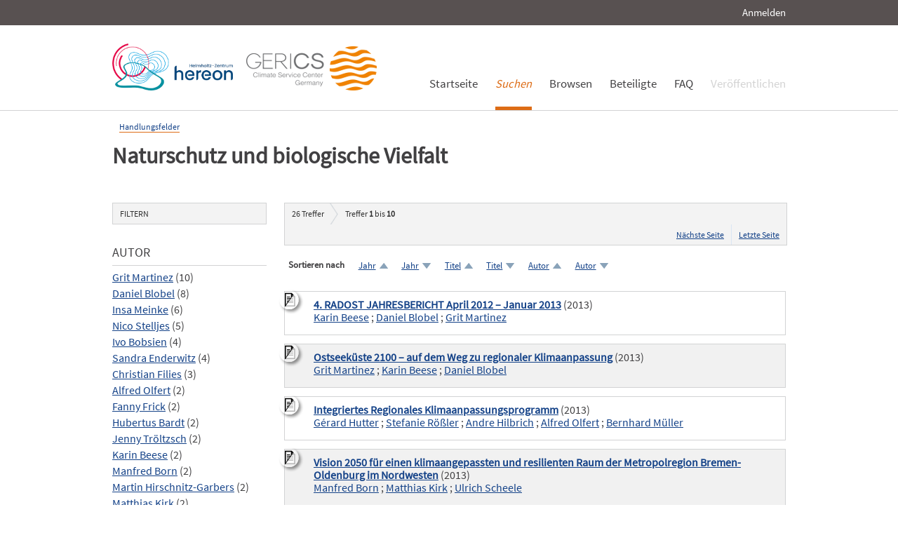

--- FILE ---
content_type: text/html; charset=UTF-8
request_url: https://edoc.sub.uni-hamburg.de/klimawandel/solrsearch/index/search/searchtype/collection/id/16259/start/0/rows/10/facetNumber_author_facet/all/yearfq/2013
body_size: 8213
content:

<!DOCTYPE html PUBLIC "-//W3C//DTD XHTML 1.0 Strict//EN" "http://www.w3.org/TR/xhtml1/DTD/xhtml1-strict.dtd">
<html xmlns="http://www.w3.org/1999/xhtml" xml:lang="en" dir="ltr" class="no-js">

    <head>
        <meta name="Opus-Version" content="4.5.0-DEV" />
<meta name="referrer" content="no-referrer" />
<meta http-equiv="Content-Type" content="text/html; charset=UTF-8" />
<meta http-equiv="Content-Language" content="de-DE" />
<meta name="google-site-verification" content="wP4WfS22Vjo__pZgpVlveDhe1-AbXzd7B3zpMQP1g3o" />        <title>Klimawandel Dokumentenserver | Naturschutz und biologische Vielfalt</title>        <link href="https://edoc3.sub.uni-hamburg.de/klimawandel/solrsearch/index/search/searchtype/collection/id/16259/start/0/rows/10/facetNumber_author_facet/all/yearfq/2013" rel="canonical" />
<link href="https://edoc3.sub.uni-hamburg.de/klimawandel/rss/index/index/searchtype/collection/id/16259/facetNumber_author_facet/all/yearfq/2013" rel="alternate" type="application/rss+xml" />
<link href="/klimawandel/layouts/klima/img/logo/favicon.ico" rel="shortcut icon" type="image/x-icon" />
<link href="https://edoc3.sub.uni-hamburg.de/klimawandel/solrsearch/opensearch" rel="search" type="application/opensearchdescription+xml" title="Klimawandel DokumentenserverOPUS 4 Search" />
<link href="/klimawandel/layouts/klima/css/custom.css" media="screen" rel="stylesheet" type="text/css" />        <script type="text/javascript" src="/klimawandel/assets/jquery/jquery.js"></script>
<script type="text/javascript">
    //<![CDATA[
    $(document).ready(function () { $('.abstractText').hide(); });    //]]>
</script>
<script type="text/javascript" src="/klimawandel/layouts/klima/js/searchutil.js"></script>
<script type="text/javascript" src="/klimawandel/layouts/klima/js/frontdoorutil.js"></script>
<script type="text/javascript" src="/klimawandel/layouts/klima/js/submit.js"></script>	
	<!--[if IE 6]>
        <link rel="stylesheet" type="text/css" href="/klimawandel/layouts/klima/css/opus-ie.css" />
        <![endif]-->

        <!--[if lt IE 9]>
        <link rel="stylesheet" type="text/css" href="/klimawandel/layouts/klima/css/opus-ie-7.css" />
        <![endif]-->
    </head>

    <body>
        <div id="container">
            <div id="top-header">
                <div class="wrapper">
                                            <ul id="lang-switch" class="nav" title="Choose your language">
                                                    </ul>
                                        <div id="login-bar" class="nav"><a rel="nofollow" href="/klimawandel/auth/login/searchtype/collection/id/16259/start/0/rows/10/facetNumber_author_facet/all/yearfq/2013/rmodule/solrsearch/rcontroller/index/raction/search">Anmelden</a></div>
                </div>
            </div>

            <div id="header">
                <div class="wrapper">
                    <div id="logo">
                        <!-- /opt/sites/klimawandel_www/public -->
                        <!-- <a href="/klimawandel/home"><img src="/klimawandel/layouts/klima/img/logo/logo.gif" alt="OPUS" title="Home" width="185" height="89" /></a> -->
                        <a href="http://www.hereon.de" target="_blank" title="Helmholtz Zentrum Hereon"><img src="/klimawandel/layouts/klima/img/logo_hereon_513x200.png" width="172" height="67" alt="Logo Hereon"></a>&nbsp;&nbsp;
                        <a href="http://www.climate-service-center.de" target="_blank" title="CSC"><img src="/klimawandel/layouts/klima/img/Logos2_CSC_200x67.png" alt="CSC"></a>
                    </div>
                    <ul id="primary-nav" class="nav">
                                                                                            <li id="primary-nav-home" class="first">
                            <a href="/klimawandel/home" title="Startseite">
                                                                    <span>Startseite</span>
                                                            </a>
                        </li>
                                                                                            <li id="primary-nav-search" class="active icon">
                            <a href="/klimawandel/solrsearch" title="Suchen">
                                                                <em>
                                                                    <span>Suchen</span>
                                                                </em>
                                                            </a>
                        </li>
                                                                                            <li id="primary-nav-browsing" class="icon">
                            <a href="/klimawandel/solrsearch/browse" title="Browsen">
                                                                    <span>Browsen</span>
                                                            </a>
                        </li>
                                                                                            <li id="primary-nav-partner" class="last">
                            <a href="/klimawandel/home/index/partner" title="Beteiligte">
                                                                    <span>Beteiligte</span>
                                                            </a>
                        </li>
                                                                                            <li id="primary-nav-help" class="last">
                            <a href="/klimawandel/home/index/help" title="FAQ">
                                                                    <span>FAQ</span>
                                                            </a>
                        </li>
                                                                                            <li id="primary-nav-publish" class="icon">
                            <a href="/klimawandel/publish" title="Veröffentlichen">
                                                                    <span>Veröffentlichen</span>
                                                            </a>
                        </li>
                                        </ul>
                </div>
            </div>

            <div id="content" class="opus  solrsearch_search collection">
                
                                                    
                                    
                    <div class="wrapper">
                        




<div class="content">
    
<div id="breadcrumb">
    <ul>
                                                <li><a href="/klimawandel/solrsearch/index/search/searchtype/collection/id/16246">Handlungsfelder</a></li>
                        </ul>
</div>

<h2>Naturschutz und biologische Vielfalt</h2>


<div class="content">
    <ul class="nav browsing">
        </ul>
</div>
</div>
<div class="content">
    
<div id="facets" class="results_facets">
    <h3>Filtern </h3>
            <div id="author_facet_facet" class="facet">
                        <h4>Autor </h4>
            <ul>
                                                            <li><a href="/klimawandel/solrsearch/index/search/searchtype/collection/id/16259/start/0/rows/10/facetNumber_author_facet/all/yearfq/2013/author_facetfq/Grit+Martinez" rel="nofollow">Grit Martinez</a>&nbsp;(10)</li>
                                                                                <li><a href="/klimawandel/solrsearch/index/search/searchtype/collection/id/16259/start/0/rows/10/facetNumber_author_facet/all/yearfq/2013/author_facetfq/Daniel+Blobel" rel="nofollow">Daniel Blobel</a>&nbsp;(8)</li>
                                                                                <li><a href="/klimawandel/solrsearch/index/search/searchtype/collection/id/16259/start/0/rows/10/facetNumber_author_facet/all/yearfq/2013/author_facetfq/Insa+Meinke" rel="nofollow">Insa Meinke</a>&nbsp;(6)</li>
                                                                                <li><a href="/klimawandel/solrsearch/index/search/searchtype/collection/id/16259/start/0/rows/10/facetNumber_author_facet/all/yearfq/2013/author_facetfq/Nico+Stelljes" rel="nofollow">Nico Stelljes</a>&nbsp;(5)</li>
                                                                                <li><a href="/klimawandel/solrsearch/index/search/searchtype/collection/id/16259/start/0/rows/10/facetNumber_author_facet/all/yearfq/2013/author_facetfq/Ivo+Bobsien" rel="nofollow">Ivo Bobsien</a>&nbsp;(4)</li>
                                                                                <li><a href="/klimawandel/solrsearch/index/search/searchtype/collection/id/16259/start/0/rows/10/facetNumber_author_facet/all/yearfq/2013/author_facetfq/Sandra+Enderwitz" rel="nofollow">Sandra Enderwitz</a>&nbsp;(4)</li>
                                                                                <li><a href="/klimawandel/solrsearch/index/search/searchtype/collection/id/16259/start/0/rows/10/facetNumber_author_facet/all/yearfq/2013/author_facetfq/Christian+Filies" rel="nofollow">Christian Filies</a>&nbsp;(3)</li>
                                                                                <li><a href="/klimawandel/solrsearch/index/search/searchtype/collection/id/16259/start/0/rows/10/facetNumber_author_facet/all/yearfq/2013/author_facetfq/Alfred+Olfert" rel="nofollow">Alfred Olfert</a>&nbsp;(2)</li>
                                                                                <li><a href="/klimawandel/solrsearch/index/search/searchtype/collection/id/16259/start/0/rows/10/facetNumber_author_facet/all/yearfq/2013/author_facetfq/Fanny+Frick" rel="nofollow">Fanny Frick</a>&nbsp;(2)</li>
                                                                                <li><a href="/klimawandel/solrsearch/index/search/searchtype/collection/id/16259/start/0/rows/10/facetNumber_author_facet/all/yearfq/2013/author_facetfq/Hubertus+Bardt" rel="nofollow">Hubertus Bardt</a>&nbsp;(2)</li>
                                                                                <li><a href="/klimawandel/solrsearch/index/search/searchtype/collection/id/16259/start/0/rows/10/facetNumber_author_facet/all/yearfq/2013/author_facetfq/Jenny+Tr%C3%B6ltzsch" rel="nofollow">Jenny Tröltzsch</a>&nbsp;(2)</li>
                                                                                <li><a href="/klimawandel/solrsearch/index/search/searchtype/collection/id/16259/start/0/rows/10/facetNumber_author_facet/all/yearfq/2013/author_facetfq/Karin+Beese" rel="nofollow">Karin Beese</a>&nbsp;(2)</li>
                                                                                <li><a href="/klimawandel/solrsearch/index/search/searchtype/collection/id/16259/start/0/rows/10/facetNumber_author_facet/all/yearfq/2013/author_facetfq/Manfred+Born" rel="nofollow">Manfred Born</a>&nbsp;(2)</li>
                                                                                <li><a href="/klimawandel/solrsearch/index/search/searchtype/collection/id/16259/start/0/rows/10/facetNumber_author_facet/all/yearfq/2013/author_facetfq/Martin+Hirschnitz-Garbers" rel="nofollow">Martin Hirschnitz-Garbers</a>&nbsp;(2)</li>
                                                                                <li><a href="/klimawandel/solrsearch/index/search/searchtype/collection/id/16259/start/0/rows/10/facetNumber_author_facet/all/yearfq/2013/author_facetfq/Matthias+Kirk" rel="nofollow">Matthias Kirk</a>&nbsp;(2)</li>
                                                                                <li><a href="/klimawandel/solrsearch/index/search/searchtype/collection/id/16259/start/0/rows/10/facetNumber_author_facet/all/yearfq/2013/author_facetfq/Nils+Ehrenberg" rel="nofollow">Nils Ehrenberg</a>&nbsp;(2)</li>
                                                                                <li><a href="/klimawandel/solrsearch/index/search/searchtype/collection/id/16259/start/0/rows/10/facetNumber_author_facet/all/yearfq/2013/author_facetfq/Ulrich+Scheele" rel="nofollow">Ulrich Scheele</a>&nbsp;(2)</li>
                                                                                <li><a href="/klimawandel/solrsearch/index/search/searchtype/collection/id/16259/start/0/rows/10/facetNumber_author_facet/all/yearfq/2013/author_facetfq/Alexander+Weidauer" rel="nofollow">Alexander Weidauer</a>&nbsp;(1)</li>
                                                                                <li><a href="/klimawandel/solrsearch/index/search/searchtype/collection/id/16259/start/0/rows/10/facetNumber_author_facet/all/yearfq/2013/author_facetfq/Andre+Hilbrich" rel="nofollow">Andre Hilbrich</a>&nbsp;(1)</li>
                                                                                <li><a href="/klimawandel/solrsearch/index/search/searchtype/collection/id/16259/start/0/rows/10/facetNumber_author_facet/all/yearfq/2013/author_facetfq/Andrew+Ayres" rel="nofollow">Andrew Ayres</a>&nbsp;(1)</li>
                                                                                <li><a href="/klimawandel/solrsearch/index/search/searchtype/collection/id/16259/start/0/rows/10/facetNumber_author_facet/all/yearfq/2013/author_facetfq/Angela+Herzberg" rel="nofollow">Angela Herzberg</a>&nbsp;(1)</li>
                                                                                <li><a href="/klimawandel/solrsearch/index/search/searchtype/collection/id/16259/start/0/rows/10/facetNumber_author_facet/all/yearfq/2013/author_facetfq/Anne+Hiller" rel="nofollow">Anne Hiller</a>&nbsp;(1)</li>
                                                                                <li><a href="/klimawandel/solrsearch/index/search/searchtype/collection/id/16259/start/0/rows/10/facetNumber_author_facet/all/yearfq/2013/author_facetfq/Axel+Bergmann" rel="nofollow">Axel Bergmann</a>&nbsp;(1)</li>
                                                                                <li><a href="/klimawandel/solrsearch/index/search/searchtype/collection/id/16259/start/0/rows/10/facetNumber_author_facet/all/yearfq/2013/author_facetfq/Axel+Schulz" rel="nofollow">Axel Schulz</a>&nbsp;(1)</li>
                                                                                <li><a href="/klimawandel/solrsearch/index/search/searchtype/collection/id/16259/start/0/rows/10/facetNumber_author_facet/all/yearfq/2013/author_facetfq/Bernhard+M%C3%BCller" rel="nofollow">Bernhard Müller</a>&nbsp;(1)</li>
                                                                                <li><a href="/klimawandel/solrsearch/index/search/searchtype/collection/id/16259/start/0/rows/10/facetNumber_author_facet/all/yearfq/2013/author_facetfq/Caroline+Fiebiger" rel="nofollow">Caroline Fiebiger</a>&nbsp;(1)</li>
                                                                                <li><a href="/klimawandel/solrsearch/index/search/searchtype/collection/id/16259/start/0/rows/10/facetNumber_author_facet/all/yearfq/2013/author_facetfq/Christine+K%C3%BCbeck" rel="nofollow">Christine Kübeck</a>&nbsp;(1)</li>
                                                                                <li><a href="/klimawandel/solrsearch/index/search/searchtype/collection/id/16259/start/0/rows/10/facetNumber_author_facet/all/yearfq/2013/author_facetfq/Daniela+Boutahar" rel="nofollow">Daniela Boutahar</a>&nbsp;(1)</li>
                                                                                <li><a href="/klimawandel/solrsearch/index/search/searchtype/collection/id/16259/start/0/rows/10/facetNumber_author_facet/all/yearfq/2013/author_facetfq/Elisabeth+M%C3%BCller-Peddinghaus" rel="nofollow">Elisabeth Müller-Peddinghaus</a>&nbsp;(1)</li>
                                                                                <li><a href="/klimawandel/solrsearch/index/search/searchtype/collection/id/16259/start/0/rows/10/facetNumber_author_facet/all/yearfq/2013/author_facetfq/Elisabeth+Schulz" rel="nofollow">Elisabeth Schulz</a>&nbsp;(1)</li>
                                                                                <li><a href="/klimawandel/solrsearch/index/search/searchtype/collection/id/16259/start/0/rows/10/facetNumber_author_facet/all/yearfq/2013/author_facetfq/Eva+Damm" rel="nofollow">Eva Damm</a>&nbsp;(1)</li>
                                                                                <li><a href="/klimawandel/solrsearch/index/search/searchtype/collection/id/16259/start/0/rows/10/facetNumber_author_facet/all/yearfq/2013/author_facetfq/G%C3%A9rard+Hutter" rel="nofollow">Gérard Hutter</a>&nbsp;(1)</li>
                                                                                <li><a href="/klimawandel/solrsearch/index/search/searchtype/collection/id/16259/start/0/rows/10/facetNumber_author_facet/all/yearfq/2013/author_facetfq/Hanna+Krapf" rel="nofollow">Hanna Krapf</a>&nbsp;(1)</li>
                                                                                <li><a href="/klimawandel/solrsearch/index/search/searchtype/collection/id/16259/start/0/rows/10/facetNumber_author_facet/all/yearfq/2013/author_facetfq/Heike+Hensel" rel="nofollow">Heike Hensel</a>&nbsp;(1)</li>
                                                                                <li><a href="/klimawandel/solrsearch/index/search/searchtype/collection/id/16259/start/0/rows/10/facetNumber_author_facet/all/yearfq/2013/author_facetfq/Holger+Jan%C3%9Fen" rel="nofollow">Holger Janßen</a>&nbsp;(1)</li>
                                                                                <li><a href="/klimawandel/solrsearch/index/search/searchtype/collection/id/16259/start/0/rows/10/facetNumber_author_facet/all/yearfq/2013/author_facetfq/Ines+Weller" rel="nofollow">Ines Weller</a>&nbsp;(1)</li>
                                                                                <li><a href="/klimawandel/solrsearch/index/search/searchtype/collection/id/16259/start/0/rows/10/facetNumber_author_facet/all/yearfq/2013/author_facetfq/Jennifer+Striebeck" rel="nofollow">Jennifer Striebeck</a>&nbsp;(1)</li>
                                                                                <li><a href="/klimawandel/solrsearch/index/search/searchtype/collection/id/16259/start/0/rows/10/facetNumber_author_facet/all/yearfq/2013/author_facetfq/Jens+Schr%C3%B6der" rel="nofollow">Jens Schröder</a>&nbsp;(1)</li>
                                                                                <li><a href="/klimawandel/solrsearch/index/search/searchtype/collection/id/16259/start/0/rows/10/facetNumber_author_facet/all/yearfq/2013/author_facetfq/Jens+U.+Hasse" rel="nofollow">Jens U. Hasse</a>&nbsp;(1)</li>
                                                                                <li><a href="/klimawandel/solrsearch/index/search/searchtype/collection/id/16259/start/0/rows/10/facetNumber_author_facet/all/yearfq/2013/author_facetfq/Julia+Oberd%C3%B6rffer" rel="nofollow">Julia Oberdörffer</a>&nbsp;(1)</li>
                                                                                <li><a href="/klimawandel/solrsearch/index/search/searchtype/collection/id/16259/start/0/rows/10/facetNumber_author_facet/all/yearfq/2013/author_facetfq/Mario+Sommerh%C3%A4user" rel="nofollow">Mario Sommerhäuser</a>&nbsp;(1)</li>
                                                                                <li><a href="/klimawandel/solrsearch/index/search/searchtype/collection/id/16259/start/0/rows/10/facetNumber_author_facet/all/yearfq/2013/author_facetfq/Michael+Denneborg" rel="nofollow">Michael Denneborg</a>&nbsp;(1)</li>
                                                                                <li><a href="/klimawandel/solrsearch/index/search/searchtype/collection/id/16259/start/0/rows/10/facetNumber_author_facet/all/yearfq/2013/author_facetfq/Michael+Kastler" rel="nofollow">Michael Kastler</a>&nbsp;(1)</li>
                                                                                <li><a href="/klimawandel/solrsearch/index/search/searchtype/collection/id/16259/start/0/rows/10/facetNumber_author_facet/all/yearfq/2013/author_facetfq/Nana+Karlstetter" rel="nofollow">Nana Karlstetter</a>&nbsp;(1)</li>
                                                                                <li><a href="/klimawandel/solrsearch/index/search/searchtype/collection/id/16259/start/0/rows/10/facetNumber_author_facet/all/yearfq/2013/author_facetfq/Reinhard+Fohrmann" rel="nofollow">Reinhard Fohrmann</a>&nbsp;(1)</li>
                                                                                <li><a href="/klimawandel/solrsearch/index/search/searchtype/collection/id/16259/start/0/rows/10/facetNumber_author_facet/all/yearfq/2013/author_facetfq/Ren%C3%A9+Friedland" rel="nofollow">René Friedland</a>&nbsp;(1)</li>
                                                                                <li><a href="/klimawandel/solrsearch/index/search/searchtype/collection/id/16259/start/0/rows/10/facetNumber_author_facet/all/yearfq/2013/author_facetfq/Silke+H%C3%B6ke" rel="nofollow">Silke Höke</a>&nbsp;(1)</li>
                                                                                <li><a href="/klimawandel/solrsearch/index/search/searchtype/collection/id/16259/start/0/rows/10/facetNumber_author_facet/all/yearfq/2013/author_facetfq/Stefanie+R%C3%B6%C3%9Fler" rel="nofollow">Stefanie Rößler</a>&nbsp;(1)</li>
                                                                                <li><a href="/klimawandel/solrsearch/index/search/searchtype/collection/id/16259/start/0/rows/10/facetNumber_author_facet/all/yearfq/2013/author_facetfq/Stephanie+H%C3%A4nsel" rel="nofollow">Stephanie Hänsel</a>&nbsp;(1)</li>
                                                                                <li><a href="/klimawandel/solrsearch/index/search/searchtype/collection/id/16259/start/0/rows/10/facetNumber_author_facet/all/yearfq/2013/author_facetfq/Thomas+Korte" rel="nofollow">Thomas Korte</a>&nbsp;(1)</li>
                                                                                <li><a href="/klimawandel/solrsearch/index/search/searchtype/collection/id/16259/start/0/rows/10/facetNumber_author_facet/all/yearfq/2013/author_facetfq/Timothy+Coppack" rel="nofollow">Timothy Coppack</a>&nbsp;(1)</li>
                                                                                <li><a href="/klimawandel/solrsearch/index/search/searchtype/collection/id/16259/start/0/rows/10/facetNumber_author_facet/all/yearfq/2013/author_facetfq/Tobias+Dittmann" rel="nofollow">Tobias Dittmann</a>&nbsp;(1)</li>
                                                                                <li><a href="/klimawandel/solrsearch/index/search/searchtype/collection/id/16259/start/0/rows/10/facetNumber_author_facet/all/yearfq/2013/author_facetfq/Tobias+Geyer" rel="nofollow">Tobias Geyer</a>&nbsp;(1)</li>
                                                </ul>
                                                                    <div class="facetValueExtender"><a href="/klimawandel/solrsearch/index/search/searchtype/collection/id/16259/start/0/rows/10/yearfq/2013#author_facet_facet"
                            title="nur die Favoriten anzeigen">
                             - weniger</a></div>
                                    </div>
            <div id="doctype_facet" class="facet">
                        <h4>Dokumenttyp </h4>
            <ul>
                                                            <li><a href="/klimawandel/solrsearch/index/search/searchtype/collection/id/16259/start/0/rows/10/facetNumber_author_facet/all/yearfq/2013/doctypefq/periodicalpart" rel="nofollow">Ausgabe (Heft) zu einer Zeitschrift</a>&nbsp;(9)</li>
                                                                                <li><a href="/klimawandel/solrsearch/index/search/searchtype/collection/id/16259/start/0/rows/10/facetNumber_author_facet/all/yearfq/2013/doctypefq/report" rel="nofollow">Bericht</a>&nbsp;(9)</li>
                                                                                <li><a href="/klimawandel/solrsearch/index/search/searchtype/collection/id/16259/start/0/rows/10/facetNumber_author_facet/all/yearfq/2013/doctypefq/conferenceobject" rel="nofollow">Konferenzveröffentlichung</a>&nbsp;(3)</li>
                                                                                <li><a href="/klimawandel/solrsearch/index/search/searchtype/collection/id/16259/start/0/rows/10/facetNumber_author_facet/all/yearfq/2013/doctypefq/contributiontoperiodical" rel="nofollow">Beitrag zu einer (nichtwissenschaftlichen) Zeitung oder Zeitschrift</a>&nbsp;(3)</li>
                                                                                <li><a href="/klimawandel/solrsearch/index/search/searchtype/collection/id/16259/start/0/rows/10/facetNumber_author_facet/all/yearfq/2013/doctypefq/article" rel="nofollow">Wissenschaftlicher Artikel</a>&nbsp;(1)</li>
                                                                                <li><a href="/klimawandel/solrsearch/index/search/searchtype/collection/id/16259/start/0/rows/10/facetNumber_author_facet/all/yearfq/2013/doctypefq/book" rel="nofollow">Buch (Monographie)</a>&nbsp;(1)</li>
                                                </ul>
                    </div>
            <div id="year_facet" class="facet">
                        <h4>Erscheinungsjahr </h4>
            <ul>
                                                                                        <li class="activeFacet">2013&nbsp;(26)
                            <span class="removeFacetLink"><a href="/klimawandel/solrsearch/index/search/searchtype/collection/id/16259/rows/10/facetNumber_author_facet/all" rel="nofollow">(entfernen)</a></span>
                            </li>
                                                                        </ul>
                    </div>
            <div id="language_facet" class="facet">
                        <h4>Sprache </h4>
            <ul>
                                                            <li><a href="/klimawandel/solrsearch/index/search/searchtype/collection/id/16259/start/0/rows/10/facetNumber_author_facet/all/yearfq/2013/languagefq/deu" rel="nofollow">Deutsch</a>&nbsp;(21)</li>
                                                                                <li><a href="/klimawandel/solrsearch/index/search/searchtype/collection/id/16259/start/0/rows/10/facetNumber_author_facet/all/yearfq/2013/languagefq/eng" rel="nofollow">Englisch</a>&nbsp;(5)</li>
                                                </ul>
                    </div>
            <div id="subject_facet" class="facet">
                        <h4>Schlagworte </h4>
            <ul>
                                                            <li><a href="/klimawandel/solrsearch/index/search/searchtype/collection/id/16259/start/0/rows/10/facetNumber_author_facet/all/yearfq/2013/subjectfq/Anpassung" rel="nofollow">Anpassung</a>&nbsp;(24)</li>
                                                                                <li><a href="/klimawandel/solrsearch/index/search/searchtype/collection/id/16259/start/0/rows/10/facetNumber_author_facet/all/yearfq/2013/subjectfq/Vulnerabilit%C3%A4t" rel="nofollow">Vulnerabilität</a>&nbsp;(14)</li>
                                                                                <li><a href="/klimawandel/solrsearch/index/search/searchtype/collection/id/16259/start/0/rows/10/facetNumber_author_facet/all/yearfq/2013/subjectfq/Resilienz" rel="nofollow">Resilienz</a>&nbsp;(7)</li>
                                                                                <li><a href="/klimawandel/solrsearch/index/search/searchtype/collection/id/16259/start/0/rows/10/facetNumber_author_facet/all/yearfq/2013/subjectfq/Klimaschutz" rel="nofollow">Klimaschutz</a>&nbsp;(2)</li>
                                                </ul>
                    </div>
            <div id="institute_facet" class="facet">
                        <h4>Institut </h4>
            <ul>
                                                            <li><a href="/klimawandel/solrsearch/index/search/searchtype/collection/id/16259/start/0/rows/10/facetNumber_author_facet/all/yearfq/2013/institutefq/RADOST" rel="nofollow">RADOST</a>&nbsp;(11)</li>
                                                                                <li><a href="/klimawandel/solrsearch/index/search/searchtype/collection/id/16259/start/0/rows/10/facetNumber_author_facet/all/yearfq/2013/institutefq/Nordwest+2050" rel="nofollow">Nordwest 2050</a>&nbsp;(5)</li>
                                                                                <li><a href="/klimawandel/solrsearch/index/search/searchtype/collection/id/16259/start/0/rows/10/facetNumber_author_facet/all/yearfq/2013/institutefq/Dynaklim" rel="nofollow">Dynaklim</a>&nbsp;(4)</li>
                                                                                <li><a href="/klimawandel/solrsearch/index/search/searchtype/collection/id/16259/start/0/rows/10/facetNumber_author_facet/all/yearfq/2013/institutefq/REGKLAM" rel="nofollow">REGKLAM</a>&nbsp;(3)</li>
                                                                                <li><a href="/klimawandel/solrsearch/index/search/searchtype/collection/id/16259/start/0/rows/10/facetNumber_author_facet/all/yearfq/2013/institutefq/KLIMZUG+%28Forschungsverbund+u.+Begleitprozess%29" rel="nofollow">KLIMZUG (Forschungsverbund u. Begleitprozess)</a>&nbsp;(2)</li>
                                                                                <li><a href="/klimawandel/solrsearch/index/search/searchtype/collection/id/16259/start/0/rows/10/facetNumber_author_facet/all/yearfq/2013/institutefq/INKA+BB" rel="nofollow">INKA BB</a>&nbsp;(1)</li>
                                                </ul>
                    </div>
    </div>
    <div id="searchbar">
        <div class="breadcrumb_results">
                            <h3><span id="search-result-numofhits">26</span> Treffer</h3>
                        
<div class="results_pagination">
    <p class="info_small">
        Treffer <strong>1</strong> bis <strong>10</strong>
    </p>
    
    <ul class="paginationControl">
        
                <li>
            <a href="/klimawandel/solrsearch/index/search/searchtype/collection/id/16259/start/10/rows/10/facetNumber_author_facet/all/yearfq/2013">
                Nächste Seite            </a>
        </li>
        <li>
            <a href="/klimawandel/solrsearch/index/search/searchtype/collection/id/16259/start/20/rows/10/facetNumber_author_facet/all/yearfq/2013">
                Letzte Seite            </a>
        </li>
            </ul>
</div>
        </div>
        
<div id="search_options" class="search_options">

    <p class="label">Sortieren nach</p>
    <ul class="sorting_options">
    
    
    
                    <li class="sorting_option sort_asc">
                            <a href="/klimawandel/solrsearch/index/search/searchtype/collection/id/16259/start/0/rows/10/facetNumber_author_facet/all/yearfq/2013/sortfield/year/sortorder/asc" rel="nofollow">
                    Jahr                </a>
                    </li>
                <li class="sorting_option sort_desc">
                            <a href="/klimawandel/solrsearch/index/search/searchtype/collection/id/16259/start/0/rows/10/facetNumber_author_facet/all/yearfq/2013/sortfield/year/sortorder/desc" rel="nofollow">
                    Jahr                </a>
                    </li>
                            <li class="sorting_option sort_asc">
                            <a href="/klimawandel/solrsearch/index/search/searchtype/collection/id/16259/start/0/rows/10/facetNumber_author_facet/all/yearfq/2013/sortfield/title/sortorder/asc" rel="nofollow">
                    Titel                </a>
                    </li>
                <li class="sorting_option sort_desc">
                            <a href="/klimawandel/solrsearch/index/search/searchtype/collection/id/16259/start/0/rows/10/facetNumber_author_facet/all/yearfq/2013/sortfield/title/sortorder/desc" rel="nofollow">
                    Titel                </a>
                    </li>
                            <li class="sorting_option sort_asc">
                            <a href="/klimawandel/solrsearch/index/search/searchtype/collection/id/16259/start/0/rows/10/facetNumber_author_facet/all/yearfq/2013/sortfield/author/sortorder/asc" rel="nofollow">
                    Autor                </a>
                    </li>
                <li class="sorting_option sort_desc">
                            <a href="/klimawandel/solrsearch/index/search/searchtype/collection/id/16259/start/0/rows/10/facetNumber_author_facet/all/yearfq/2013/sortfield/author/sortorder/desc" rel="nofollow">
                    Autor                </a>
                    </li>
                </ul>
</div>
                    <div id="search_results" class="search_results">
                                                    <dl class="result_box even">
                                                                        <dt class="results_title">
                                                                                                <img src="/klimawandel/layouts/klima/img/theme/icon-on-off.png" alt="Abstract anzeigen/verbergen" title="Klicken Sie auf das Icon, um den Abstract anzuzeigen bzw. zu verbergen." onclick="$(function(){$('#abstractText_1017').toggle();});" />
                                                                                                                        <a href="/klimawandel/frontdoor/index/index/searchtype/collection/id/16259/start/0/rows/10/facetNumber_author_facet/all/yearfq/2013/docId/1017">4. RADOST JAHRESBERICHT April 2012 – Januar 2013</a>
                                                                                        (2013)
                                                    </dt>
                                                    <dt class="results_author">
                                                                                                        <a href="/klimawandel/solrsearch/index/search/searchtype/authorsearch/author/%22Karin+Beese%22">Karin Beese</a>
                                                                     ;                                     <a href="/klimawandel/solrsearch/index/search/searchtype/authorsearch/author/%22Daniel+Blobel%22">Daniel Blobel</a>
                                                                     ;                                     <a href="/klimawandel/solrsearch/index/search/searchtype/authorsearch/author/%22Grit+Martinez%22">Grit Martinez</a>
                                                            </dt>
                                                <dd class="abstractText" id="abstractText_1017">Der Bericht beschreibt die Aktivitäten des Projekts RADOST in den fünf Modulen „Netzwerk und Dialog“, „Natur- und ingenieurwissenschaftliche Forschung“, „Sozio-ökonomische Analyse“, „Nationaler und europäischer Politikrahmen/ nationaler und internationaler Austausch“ und „Kommunikation und Verbreitung der Ergebnisse“ und deckt den Zeitraum von April 2012 bis Januar 2013 ab.</dd>
                    </dl>
                                    <dl class="result_box odd">
                                                                        <dt class="results_title">
                                                                                                <img src="/klimawandel/layouts/klima/img/theme/icon-on-off.png" alt="Abstract anzeigen/verbergen" title="Klicken Sie auf das Icon, um den Abstract anzuzeigen bzw. zu verbergen." onclick="$(function(){$('#abstractText_962').toggle();});" />
                                                                                                                        <a href="/klimawandel/frontdoor/index/index/searchtype/collection/id/16259/start/1/rows/10/facetNumber_author_facet/all/yearfq/2013/docId/962">Ostseeküste 2100 – auf dem Weg zu regionaler Klimaanpassung</a>
                                                                                        (2013)
                                                    </dt>
                                                    <dt class="results_author">
                                                                                                        <a href="/klimawandel/solrsearch/index/search/searchtype/authorsearch/author/%22Grit+Martinez%22">Grit Martinez</a>
                                                                     ;                                     <a href="/klimawandel/solrsearch/index/search/searchtype/authorsearch/author/%22Karin+Beese%22">Karin Beese</a>
                                                                     ;                                     <a href="/klimawandel/solrsearch/index/search/searchtype/authorsearch/author/%22Daniel+Blobel%22">Daniel Blobel</a>
                                                            </dt>
                                                <dd class="abstractText" id="abstractText_962">Das Projekt „Regionale Anpassungsstrategien für die deutsche Ostseeküste“ (RADOST) wird im Rahmen der Maßnahme „Klimawandel in Regionen zukunftsfähig gestalten“ (KLIMZUG) vom Bundesministerium für Bildung und Forschung gefördert. Nach knapp zwei Dritteln der Projektlaufzeit bot die RADOST-Tour 2012 ausführlich Gelegenheit, die inzwischen vorhandenen Projektergebnisse zu diskutieren. In den  thematisch gegliederten Veranstaltungsprotokollen werden die Inhalte der Veranstaltungen und die wichtigsten Punkte der Diskussionen präsentiert.</dd>
                    </dl>
                                    <dl class="result_box even">
                                                                        <dt class="results_title">
                                                                                                <img src="/klimawandel/layouts/klima/img/theme/icon-on-off.png" alt="Abstract anzeigen/verbergen" title="Klicken Sie auf das Icon, um den Abstract anzuzeigen bzw. zu verbergen." onclick="$(function(){$('#abstractText_516').toggle();});" />
                                                                                                                        <a href="/klimawandel/frontdoor/index/index/searchtype/collection/id/16259/start/2/rows/10/facetNumber_author_facet/all/yearfq/2013/docId/516">Integriertes Regionales Klimaanpassungsprogramm</a>
                                                                                        (2013)
                                                    </dt>
                                                    <dt class="results_author">
                                                                                                        <a href="/klimawandel/solrsearch/index/search/searchtype/authorsearch/author/%22G%C3%A9rard+Hutter%22">Gérard Hutter</a>
                                                                     ;                                     <a href="/klimawandel/solrsearch/index/search/searchtype/authorsearch/author/%22Stefanie+R%C3%B6%C3%9Fler%22">Stefanie Rößler</a>
                                                                     ;                                     <a href="/klimawandel/solrsearch/index/search/searchtype/authorsearch/author/%22Andre+Hilbrich%22">Andre Hilbrich</a>
                                                                     ;                                     <a href="/klimawandel/solrsearch/index/search/searchtype/authorsearch/author/%22Alfred+Olfert%22">Alfred Olfert</a>
                                                                     ;                                     <a href="/klimawandel/solrsearch/index/search/searchtype/authorsearch/author/%22Bernhard+M%C3%BCller%22">Bernhard Müller</a>
                                                            </dt>
                                                <dd class="abstractText" id="abstractText_516">Dies ist ein Poster aus dem REGKLAM-Vorhaben, in dem das Projekt überblicksmäßig vorgestellt wird. Dieses Poster wurde anlässlich des 5. REGKLAM-Regionalforums am 7.10.2013 erstellt.</dd>
                    </dl>
                                    <dl class="result_box odd">
                                                                        <dt class="results_title">
                                                                                                <img src="/klimawandel/layouts/klima/img/theme/icon-on-off.png" alt="Abstract anzeigen/verbergen" title="Klicken Sie auf das Icon, um den Abstract anzuzeigen bzw. zu verbergen." onclick="$(function(){$('#abstractText_741').toggle();});" />
                                                                                                                        <a href="/klimawandel/frontdoor/index/index/searchtype/collection/id/16259/start/3/rows/10/facetNumber_author_facet/all/yearfq/2013/docId/741">Vision 2050 für einen klimaangepassten und resilienten Raum der Metropolregion Bremen-Oldenburg im Nordwesten</a>
                                                                                        (2013)
                                                    </dt>
                                                    <dt class="results_author">
                                                                                                        <a href="/klimawandel/solrsearch/index/search/searchtype/authorsearch/author/%22Manfred+Born%22">Manfred Born</a>
                                                                     ;                                     <a href="/klimawandel/solrsearch/index/search/searchtype/authorsearch/author/%22Matthias+Kirk%22">Matthias Kirk</a>
                                                                     ;                                     <a href="/klimawandel/solrsearch/index/search/searchtype/authorsearch/author/%22Ulrich+Scheele%22">Ulrich Scheele</a>
                                                            </dt>
                                                <dd class="abstractText" id="abstractText_741">Die Vision 2050 von 'nordwest2050‘ beschreibt eine gewünschte Zukunftsvorstellung, wie ein resilienter und klimaangepasster Raum der Metropolregion Bremen-OIdenburg im Jahr 2050 aussehen soll. Die Vision 2050 dient als Orientierungsrahmen, um langfristige Strategien und Maßnahmen auf dem Weg in eine klimaangepasste und resiliente Zukunft erarbeiten zu können. Bearbeitete Themenfelder sind: Regionale Governance, Raum- und Regionalplanung, Geschlechtergerechtigkeit, Konsum / Bildung / Wertewandel, Energieversorgung, Ernährungswirtschaft, Hafenwirtschaft / Logistik, Küstenschutz, Naturraum, Tourismus / Naherholung, Gesundheit / Demografie sowie Alltag / Wohnen / Arbeiten / Freizeit.</dd>
                    </dl>
                                    <dl class="result_box even">
                                                                        <dt class="results_title">
                                                                                                <img src="/klimawandel/layouts/klima/img/theme/icon-on-off.png" alt="Abstract anzeigen/verbergen" title="Klicken Sie auf das Icon, um den Abstract anzuzeigen bzw. zu verbergen." onclick="$(function(){$('#abstractText_697').toggle();});" />
                                                                                                                        <a href="/klimawandel/frontdoor/index/index/searchtype/collection/id/16259/start/4/rows/10/facetNumber_author_facet/all/yearfq/2013/docId/697">Sektorale Roadmap Naturraum: Handlungspfade und Handlungsempfehlungen auf dem Weg zu einer klimaangepassten und resilienten Metropolregion Bremen-Oldenburg im Nordwesten</a>
                                                                                        (2013)
                                                    </dt>
                                                    <dt class="results_author">
                                                                                                        <a href="/klimawandel/solrsearch/index/search/searchtype/authorsearch/author/%22Julia+Oberd%C3%B6rffer%22">Julia Oberdörffer</a>
                                                                     ;                                     <a href="/klimawandel/solrsearch/index/search/searchtype/authorsearch/author/%22Ulrich+Scheele%22">Ulrich Scheele</a>
                                                            </dt>
                                                <dd class="abstractText" id="abstractText_697">Die sektorale Roadmap gibt Empfehlungen und zeigt Handlungsoptionen auf, die zu einer klimaangepassten und resilienten Entwicklung im Naturraum der Metropolregion Bremen-Oldenburg beitragen kann. Die Roadmap beschreibt zunächst die für den Naturraum relevanten regionalen Veränderungen des Klimas (Kap. 2). Anschließend werden die Ergebnisse der Vulnerabilitätsanalyse für den Naturraum dargestellt (Kap. 3). Kapitel 4 enthält die Kernaussagen der in ‚nordwest2050‘ entwickelten „Vision 2050“ für das Handlungsfeld Naturraum. Im Sinne der Handlungsorientierung werden schließlich in Kapitel 5 kurzfristige Handlungsempfehlungen für den Zeithorizont 2020 und mittel- und langfristige Handlungspfade für den Zeitraum 2020 bis 2050 und darüber hinaus benannt und erläutert.</dd>
                    </dl>
                                    <dl class="result_box odd">
                                                                        <dt class="results_title">
                                                                                                <img src="/klimawandel/layouts/klima/img/theme/icon-on-off.png" alt="Abstract anzeigen/verbergen" title="Klicken Sie auf das Icon, um den Abstract anzuzeigen bzw. zu verbergen." onclick="$(function(){$('#abstractText_1047').toggle();});" />
                                                                                                                        <a href="/klimawandel/frontdoor/index/index/searchtype/collection/id/16259/start/5/rows/10/facetNumber_author_facet/all/yearfq/2013/docId/1047">NEWS [English Version]</a>
                                                                                        (2013)
                                                    </dt>
                                                    <dt class="results_author">
                                                                                                        <a href="/klimawandel/solrsearch/index/search/searchtype/authorsearch/author/%22Sandra+Enderwitz%22">Sandra Enderwitz</a>
                                                                     ;                                     <a href="/klimawandel/solrsearch/index/search/searchtype/authorsearch/author/%22Insa+Meinke%22">Insa Meinke</a>
                                                                     ;                                     <a href="/klimawandel/solrsearch/index/search/searchtype/authorsearch/author/%22Grit+Martinez%22">Grit Martinez</a>
                                                                     ;                                     <a href="/klimawandel/solrsearch/index/search/searchtype/authorsearch/author/%22Nico+Stelljes%22">Nico Stelljes</a>
                                                                     ;                                     <a href="/klimawandel/solrsearch/index/search/searchtype/authorsearch/author/%22Daniel+Blobel%22">Daniel Blobel</a>
                                                            </dt>
                                                <dd class="abstractText" id="abstractText_1047">Content:
Regional Activities:
RADOST Event at the Darßer Arche;
Save the Date: RADOST Final Conference;
Local Adaptation Strategies for Schleswig-Holstein;
Bay of Kiel Climate Alliance Supports Adaptation Strategy
of the City of Kiel;
“Nothing Stays the Same” – RADOST at the BWK Federal Congress;
Concordance Maps in the North German Climate Atlas;
International Activities:
Adaptation to Climate Change in Mountain &amp; Coastal Areas;
Publications:
„Die Zeit“ Reports on RADOST; 
4th RADOST Annual Report;
Adaptation Strategy for the Ports of Lübeck</dd>
                    </dl>
                                    <dl class="result_box even">
                                                                        <dt class="results_title">
                                                                                                <img src="/klimawandel/layouts/klima/img/theme/icon-on-off.png" alt="Abstract anzeigen/verbergen" title="Klicken Sie auf das Icon, um den Abstract anzuzeigen bzw. zu verbergen." onclick="$(function(){$('#abstractText_1046').toggle();});" />
                                                                                                                        <a href="/klimawandel/frontdoor/index/index/searchtype/collection/id/16259/start/6/rows/10/facetNumber_author_facet/all/yearfq/2013/docId/1046">NEWS</a>
                                                                                        (2013)
                                                    </dt>
                                                    <dt class="results_author">
                                                                                                        <a href="/klimawandel/solrsearch/index/search/searchtype/authorsearch/author/%22Sandra+Enderwitz%22">Sandra Enderwitz</a>
                                                                     ;                                     <a href="/klimawandel/solrsearch/index/search/searchtype/authorsearch/author/%22Insa+Meinke%22">Insa Meinke</a>
                                                                     ;                                     <a href="/klimawandel/solrsearch/index/search/searchtype/authorsearch/author/%22Grit+Martinez%22">Grit Martinez</a>
                                                                     ;                                     <a href="/klimawandel/solrsearch/index/search/searchtype/authorsearch/author/%22Nico+Stelljes%22">Nico Stelljes</a>
                                                                     ;                                     <a href="/klimawandel/solrsearch/index/search/searchtype/authorsearch/author/%22Daniel+Blobel%22">Daniel Blobel</a>
                                                            </dt>
                                                <dd class="abstractText" id="abstractText_1046">Inhalt:
Regionale Aktivitäten:
RADOST zu Gast in der Darßer Arche;
Vorankündigung: RADOST-Abschlusskonferenz;
Anpassungsstrategien für Schleswig-Holsteins Gemeinden;
Klimabündnis Kieler Bucht unterstützt Anpassungsstrategie der Stadt Kiel;
Nix bliwwt bin ollen: RADOST auf dem BWK-Bundeskongress;
Übereinstimmungskarten im Norddeutschen Klimaatlas;
Internationale Aktivitäten:
Anpassung an den Klimawandel in Berg- und Küstenregionen;
Publikationen:
„Die Zeit“ berichtet über RADOST;
4. RADOST Jahresbericht;
Anpassungsstrategien für die Lübecker Häfen – Teil 1</dd>
                    </dl>
                                    <dl class="result_box odd">
                                                                        <dt class="results_title">
                                                                                                <img src="/klimawandel/layouts/klima/img/theme/icon-on-off.png" alt="Abstract anzeigen/verbergen" title="Klicken Sie auf das Icon, um den Abstract anzuzeigen bzw. zu verbergen." onclick="$(function(){$('#abstractText_1045').toggle();});" />
                                                                                                                        <a href="/klimawandel/frontdoor/index/index/searchtype/collection/id/16259/start/7/rows/10/facetNumber_author_facet/all/yearfq/2013/docId/1045">NEWS [English Version]</a>
                                                                                        (2013)
                                                    </dt>
                                                    <dt class="results_author">
                                                                                                        <a href="/klimawandel/solrsearch/index/search/searchtype/authorsearch/author/%22Ivo+Bobsien%22">Ivo Bobsien</a>
                                                                     ;                                     <a href="/klimawandel/solrsearch/index/search/searchtype/authorsearch/author/%22Christian+Filies%22">Christian Filies</a>
                                                                     ;                                     <a href="/klimawandel/solrsearch/index/search/searchtype/authorsearch/author/%22Insa+Meinke%22">Insa Meinke</a>
                                                                     ;                                     <a href="/klimawandel/solrsearch/index/search/searchtype/authorsearch/author/%22Fanny+Frick%22">Fanny Frick</a>
                                                                     ;                                     <a href="/klimawandel/solrsearch/index/search/searchtype/authorsearch/author/%22Grit+Martinez%22">Grit Martinez</a>
                                                                     ;                                     <a href="/klimawandel/solrsearch/index/search/searchtype/authorsearch/author/%22Nico+Stelljes%22">Nico Stelljes</a>
                                                                     ;                                     <a href="/klimawandel/solrsearch/index/search/searchtype/authorsearch/author/%22Daniel+Blobel%22">Daniel Blobel</a>
                                                            </dt>
                                                <dd class="abstractText" id="abstractText_1045">Content:
Regional Activities:
Schoolchildren Explore Biodiversity in a Changing Climate;
Rügen in the Year 2030;
RADOST Findings in the “Climate Change in Northern Germany” Dossier;
International Activities:
RADOST at the ECCA Conference;
Adaptation in Mountain &amp; Coastal Areas;
Publications:
Book Release: “Climate Change Adaptation in Practice”;
Contested Values and Practices in the US;
“Coastal &amp; Marine” Magazine;
International Examples of Climate Change Adaptation</dd>
                    </dl>
                                    <dl class="result_box even">
                                                                        <dt class="results_title">
                                                                                                <img src="/klimawandel/layouts/klima/img/theme/icon-on-off.png" alt="Abstract anzeigen/verbergen" title="Klicken Sie auf das Icon, um den Abstract anzuzeigen bzw. zu verbergen." onclick="$(function(){$('#abstractText_1044').toggle();});" />
                                                                                                                        <a href="/klimawandel/frontdoor/index/index/searchtype/collection/id/16259/start/8/rows/10/facetNumber_author_facet/all/yearfq/2013/docId/1044">NEWS</a>
                                                                                        (2013)
                                                    </dt>
                                                    <dt class="results_author">
                                                                                                        <a href="/klimawandel/solrsearch/index/search/searchtype/authorsearch/author/%22Ivo+Bobsien%22">Ivo Bobsien</a>
                                                                     ;                                     <a href="/klimawandel/solrsearch/index/search/searchtype/authorsearch/author/%22Christian+Filies%22">Christian Filies</a>
                                                                     ;                                     <a href="/klimawandel/solrsearch/index/search/searchtype/authorsearch/author/%22Insa+Meinke%22">Insa Meinke</a>
                                                                     ;                                     <a href="/klimawandel/solrsearch/index/search/searchtype/authorsearch/author/%22Fanny+Frick%22">Fanny Frick</a>
                                                                     ;                                     <a href="/klimawandel/solrsearch/index/search/searchtype/authorsearch/author/%22Grit+Martinez%22">Grit Martinez</a>
                                                                     ;                                     <a href="/klimawandel/solrsearch/index/search/searchtype/authorsearch/author/%22Nico+Stelljes%22">Nico Stelljes</a>
                                                                     ;                                     <a href="/klimawandel/solrsearch/index/search/searchtype/authorsearch/author/%22Daniel+Blobel%22">Daniel Blobel</a>
                                                            </dt>
                                                <dd class="abstractText" id="abstractText_1044">Inhalt:
Regionale Aktivitäten:
Schüler erkunden Artenvielfalt im Klimawandel;
Rügen im Jahr 2030;
RADOST-Ergebnisse im Dossier „Klimawandel in Norddeutschland“;
Internationale Aktivitäten:
RADOST auf der ECCA in Hamburg;
Anpassung in Gebirgs- und Küstenregionen;
Publikationen:
Buchveröffentlichung: „Climate Change Adaptation in Practice“;
Kontroverse Werte und Herangehensweisen in den USA;
Magazin „Coastal &amp; Marine“;
Internationale Beispiele der Klimaanpassung</dd>
                    </dl>
                                    <dl class="result_box odd">
                                                                        <dt class="results_title">
                                                                                                <img src="/klimawandel/layouts/klima/img/theme/icon-on-off.png" alt="Abstract anzeigen/verbergen" title="Klicken Sie auf das Icon, um den Abstract anzuzeigen bzw. zu verbergen." onclick="$(function(){$('#abstractText_1043').toggle();});" />
                                                                                                                        <a href="/klimawandel/frontdoor/index/index/searchtype/collection/id/16259/start/9/rows/10/facetNumber_author_facet/all/yearfq/2013/docId/1043">NEWS [English Version]</a>
                                                                                        (2013)
                                                    </dt>
                                                    <dt class="results_author">
                                                                                                        <a href="/klimawandel/solrsearch/index/search/searchtype/authorsearch/author/%22Ivo+Bobsien%22">Ivo Bobsien</a>
                                                                     ;                                     <a href="/klimawandel/solrsearch/index/search/searchtype/authorsearch/author/%22Nils+Ehrenberg%22">Nils Ehrenberg</a>
                                                                     ;                                     <a href="/klimawandel/solrsearch/index/search/searchtype/authorsearch/author/%22Sandra+Enderwitz%22">Sandra Enderwitz</a>
                                                                     ;                                     <a href="/klimawandel/solrsearch/index/search/searchtype/authorsearch/author/%22Insa+Meinke%22">Insa Meinke</a>
                                                                     ;                                     <a href="/klimawandel/solrsearch/index/search/searchtype/authorsearch/author/%22Daniel+Blobel%22">Daniel Blobel</a>
                                                                     ;                                     <a href="/klimawandel/solrsearch/index/search/searchtype/authorsearch/author/%22Grit+Martinez%22">Grit Martinez</a>
                                                                     ;                                     <a href="/klimawandel/solrsearch/index/search/searchtype/authorsearch/author/%22Jenny+Tr%C3%B6ltzsch%22">Jenny Tröltzsch</a>
                                                                     ;                                     <a href="/klimawandel/solrsearch/index/search/searchtype/authorsearch/author/%22Martin+Hirschnitz-Garbers%22">Martin Hirschnitz-Garbers</a>
                                                                     ;                                     <a href="/klimawandel/solrsearch/index/search/searchtype/authorsearch/author/%22Andrew+Ayres%22">Andrew Ayres</a>
                                                            </dt>
                                                <dd class="abstractText" id="abstractText_1043">Content:
Regional Activities:
The Bay of Kiel Climate Alliance Receives BMU Support;
Northern German Regional Conference;
New Website Provides Information about the Need for Coastal Protection;
RADOST GIS Presents Water Quality Indicators;
Coastal Research, Use, and Protection;
National Activities:
KLIMZUG Final Conference;
International Activities:
HELCOM Workshop in Warnemünde; 
RADOST at the Dupont Summit 2012;
Publications:
Results of the 2012 RADOST Tour;
Integrating Climate Change into Economic Analyses under the EU Water Framework Directive</dd>
                    </dl>
                            </div>
                <div class="breadcrumb_results">
            
<div class="results_pagination">
    <p class="info_small">
        Treffer <strong>1</strong> bis <strong>10</strong>
    </p>
    
    <ul class="paginationControl">
        
                <li>
            <a href="/klimawandel/solrsearch/index/search/searchtype/collection/id/16259/start/10/rows/10/facetNumber_author_facet/all/yearfq/2013">
                Nächste Seite            </a>
        </li>
        <li>
            <a href="/klimawandel/solrsearch/index/search/searchtype/collection/id/16259/start/20/rows/10/facetNumber_author_facet/all/yearfq/2013">
                Letzte Seite            </a>
        </li>
            </ul>
</div>
        </div>
    </div>
</div>
                    </div>
                            </div>

            <div id="page-footer">
                <div class="wrapper">
                    <p id="logo-wrapper"><a href="http://www.kobv.de/opus4/" title="Opus4 Website"><img src="/klimawandel/layouts/klima/img/logo/logo_small.gif" alt="OPUS4 Logo" title="" width="69" height="29" /></a></p>
                    <ul id="secondary-nav" class="nav">
                        <li class="first"><a href="/klimawandel/home/index/contact">Kontakt</a></li>
                        <li><a href="/klimawandel/home/index/imprint">Impressum</a></li>
     			<li><a href="http://www.sub.uni-hamburg.de/datenschutzerklaerung.html">Datenschutzerklärung</a></li> <!-- sub-oh 20180525 -->
                        <li class="last"><a href="/klimawandel/crawlers/sitelinks">Sitelinks</a></li>
                    </ul>
                </div>
            </div>
        </div>

        <div id="appmode-production" class="debug revision">
            <hr/>
            <div class="wrapper">
                                <b>$Rev: 12793 $</b>
            </div>
        </div>

        
        
<!-- Matomo -->
<script>
  var _paq = window._paq = window._paq || [];
  /* tracker methods like "setCustomDimension" should be called before "trackPageView" */
  _paq.push(["setDocumentTitle", document.domain + "/" + document.title]);
  _paq.push(["setDomains", ["*.edoc.sub.uni-hamburg.de"]]);
  _paq.push(['disableCookies']);
  _paq.push(['trackPageView']);
  _paq.push(['enableLinkTracking']);
  (function() {
    var u="https://matomo.uni-hamburg.de/";
    _paq.push(['setTrackerUrl', u+'matomo.php']);
    _paq.push(['setSiteId', '266']);
    var d=document, g=d.createElement('script'), s=d.getElementsByTagName('script')[0];
    g.async=true; g.src=u+'matomo.js'; s.parentNode.insertBefore(g,s);
  })();
</script>
<noscript><p><img src="https://matomo.uni-hamburg.de/matomo.php?idsite=266&amp;rec=1" style="border:0;" alt="" /></p></noscript>
<!-- End Matomo Code -->


    </body>
</html>
